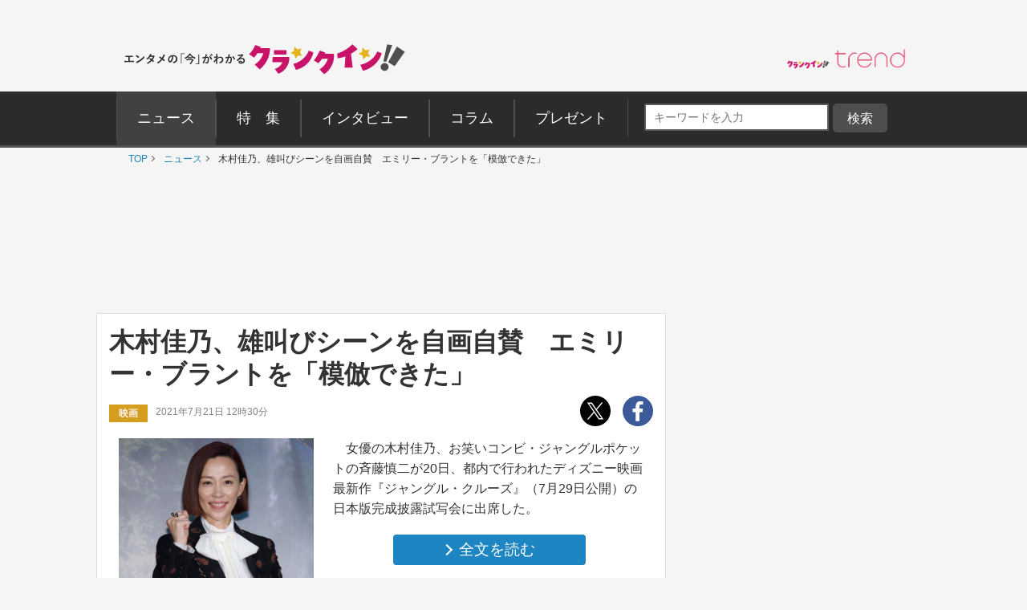

--- FILE ---
content_type: text/html; charset=utf-8
request_url: https://www.google.com/recaptcha/api2/aframe
body_size: 268
content:
<!DOCTYPE HTML><html><head><meta http-equiv="content-type" content="text/html; charset=UTF-8"></head><body><script nonce="X9B-zoKeWK9GIagWmfkwUg">/** Anti-fraud and anti-abuse applications only. See google.com/recaptcha */ try{var clients={'sodar':'https://pagead2.googlesyndication.com/pagead/sodar?'};window.addEventListener("message",function(a){try{if(a.source===window.parent){var b=JSON.parse(a.data);var c=clients[b['id']];if(c){var d=document.createElement('img');d.src=c+b['params']+'&rc='+(localStorage.getItem("rc::a")?sessionStorage.getItem("rc::b"):"");window.document.body.appendChild(d);sessionStorage.setItem("rc::e",parseInt(sessionStorage.getItem("rc::e")||0)+1);localStorage.setItem("rc::h",'1768247873720');}}}catch(b){}});window.parent.postMessage("_grecaptcha_ready", "*");}catch(b){}</script></body></html>

--- FILE ---
content_type: image/svg+xml
request_url: https://www.crank-in.net/assets/pc/images/ci_logo.svg
body_size: 2080
content:
<?xml version="1.0" encoding="utf-8"?>
<!-- Generator: Adobe Illustrator 22.0.1, SVG Export Plug-In . SVG Version: 6.00 Build 0)  -->
<svg version="1.1" id="レイヤー_1" xmlns="http://www.w3.org/2000/svg" xmlns:xlink="http://www.w3.org/1999/xlink" x="0px"
	 y="0px" viewBox="0 0 817 166.4" style="enable-background:new 0 0 817 166.4;" xml:space="preserve">
<style type="text/css">
	.st0{fill:#C91368;}
	.st1{fill:#E6B21A;}
	.st2{fill:#4F4F4F;}
</style>
<g>
	<path class="st0" d="M117,26.7l-50.6-0.4c1.8-3.9,2.7-6.3,2.7-6.3l-28-9.9C26.2,43.5,8.9,57.2,8.9,57.2l25.3,18.4
		c6.9-6.9,13-15.1,18-23l30.2-0.6c0,0-8.5,37.3-44.2,59.2l24.3,25.5c0,0,25-17.1,41.7-51.9C116.9,58.4,117,26.7,117,26.7"/>
	<path class="st0" d="M131.3,72l85.1-0.1l-0.2,14.3c-6.9,56.3-55.6,73.3-55.6,73.3l-19.1-25.1c32.7-10.7,39.2-34.9,39.2-34.9
		l-52,0.1L131.3,72z"/>
	<polygon class="st0" points="201.3,60.1 136.9,60 136.9,36.6 201.3,36.8 	"/>
	<path class="st0" d="M568.5,31.5L541.9,6.1c0,0-32.5,34.5-78.8,48.4l2.5,24.4c0,0,19.1-1.9,39.9-9.4l-4,57.7l41.5,0.2l-8.7-72.1
		C552.7,44.3,568.5,31.5,568.5,31.5"/>
	<path class="st0" d="M236.7,107.7l13.9,31.4c79.4-20.6,89.7-90.8,89.7-90.8l-23.1-9.2C292.5,98.1,236.7,107.7,236.7,107.7"/>
	<path class="st0" d="M446.9,55.2l-48.1,0c1.8-3.9,2.7-6.3,2.7-6.3l-28-9.9c-14.9,33.3-30.8,51.4-30.8,51.4l23.9,14.1
		c6.9-6.9,13-15.1,18-23l30.2-0.6c0,0-6.9,33.9-42.5,55.7l23.7,24.8c0,0,24-13,40.6-47.8C449.4,87.3,446.9,55.2,446.9,55.2"/>
	<path class="st0" d="M582.4,112.4l13.9,31.4c79.4-20.6,96.6-90.7,96.6-90.7l-23.1-9.2C645,102.8,582.4,112.4,582.4,112.4"/>
	<polygon class="st1" points="242.1,18.4 258.5,32.9 279.4,27.8 271.2,47.9 282.8,66.6 261.3,64.5 247.6,81.2 242.6,59.8 
		222.5,51.5 240.8,40.3 	"/>
	<polygon class="st1" points="592.9,23.2 609.4,37.7 630.2,32.5 622,52.6 633.6,71.3 612.1,69.2 598.4,86 593.4,64.6 573.3,56.2 
		591.7,45 	"/>
	<polygon class="st2" points="770.9,17.8 725.9,99.3 759,119.9 811.7,45.5 	"/>
	<path class="st2" d="M716.3,97.1L747,10.4l-26.8-3.3l-19,89.4C706,95.5,711.2,95.6,716.3,97.1"/>
	<path class="st2" d="M726.6,131.4c-4.2,10.4-15.9,15.4-26.3,11.2c-10.4-4.2-15.4-15.9-11.2-26.3c4.2-10.4,15.9-15.4,26.3-11.2
		C725.8,109.3,730.8,121.1,726.6,131.4"/>
</g>
</svg>


--- FILE ---
content_type: application/javascript; charset=utf-8
request_url: https://fundingchoicesmessages.google.com/f/AGSKWxVjQDzN0ZXjFws4r8mrZSNcmhGpQxBYRc6uvEihyt75eF_3HksyKPOl-rqNJ6nmsMg8nzEnwxSih9pb8nzaQP1Fuz-a3DTFkNQepJ3rGQTC-r0l0X-qlq2Pi-AZnnES_JgbqyCUUueXQuRKd5aE12o5ygbSbLtaOaGf789LUnPpxA8Icymcy1JUglVh/_/expads--third-ad./frame_ads_-advert.jpg?.es/ads/
body_size: -1292
content:
window['181c64ef-409a-4036-9e8a-450e3b1a36f1'] = true;